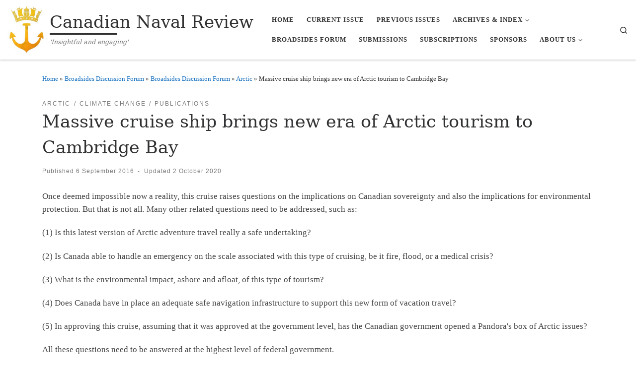

--- FILE ---
content_type: text/html; charset=UTF-8
request_url: https://www.navalreview.ca/2016/09/massive-cruise-ship-brings-new-era-of-arctic-tourism-to-cambridge-bay/
body_size: 23089
content:
<!DOCTYPE html>
<!--[if IE 7]>
<html class="ie ie7"  xmlns="http://www.w3.org/1999/xhtml" prefix="" lang="en-CA">
<![endif]-->
<!--[if IE 8]>
<html class="ie ie8"  xmlns="http://www.w3.org/1999/xhtml" prefix="" lang="en-CA">
<![endif]-->
<!--[if !(IE 7) | !(IE 8)  ]><!-->
<html  xmlns="http://www.w3.org/1999/xhtml" prefix="" lang="en-CA" class="no-js">
<!--<![endif]-->
  <head>
  <meta charset="UTF-8" />
  <meta http-equiv="X-UA-Compatible" content="IE=EDGE" />
  <meta name="viewport" content="width=device-width, initial-scale=1.0" />
  <link rel="profile"  href="https://gmpg.org/xfn/11" />
  <link rel="pingback" href="https://www.navalreview.ca/xmlrpc.php" />

<!-- BEGIN Metadata added by the Add-Meta-Tags WordPress plugin -->
<meta name="description" content="Once deemed impossible now a reality, this cruise raises questions on the implications on Canadian sovereignty and also the implications for environmental protection. But that is not all." />
<meta name="keywords" content="arctic, climate change, publications, cbc, cruise ship in arctic" />
<!-- END Metadata added by the Add-Meta-Tags WordPress plugin -->

<script>(function(html){html.className = html.className.replace(/\bno-js\b/,'js')})(document.documentElement);</script>
        <style id="wfc-base-style" type="text/css">
             .wfc-reset-menu-item-first-letter .navbar .nav>li>a:first-letter {font-size: inherit;}.format-icon:before {color: #5A5A5A;}article .format-icon.tc-hide-icon:before, .safari article.format-video .format-icon.tc-hide-icon:before, .chrome article.format-video .format-icon.tc-hide-icon:before, .safari article.format-image .format-icon.tc-hide-icon:before, .chrome article.format-image .format-icon.tc-hide-icon:before, .safari article.format-gallery .format-icon.tc-hide-icon:before, .safari article.attachment .format-icon.tc-hide-icon:before, .chrome article.format-gallery .format-icon.tc-hide-icon:before, .chrome article.attachment .format-icon.tc-hide-icon:before {content: none!important;}h2#tc-comment-title.tc-hide-icon:before {content: none!important;}.archive .archive-header h1.format-icon.tc-hide-icon:before {content: none!important;}.tc-sidebar h3.widget-title.tc-hide-icon:before {content: none!important;}.footer-widgets h3.widget-title.tc-hide-icon:before {content: none!important;}.tc-hide-icon i, i.tc-hide-icon {display: none !important;}.carousel-control {font-family: "Helvetica Neue", Helvetica, Arial, sans-serif;}.social-block a {font-size: 18px;}footer#footer .colophon .social-block a {font-size: 16px;}.social-block.widget_social a {font-size: 14px;}
        </style>
        <title>Massive cruise ship brings new era of Arctic tourism to Cambridge Bay &#8211; Canadian Naval Review</title>
<meta name='robots' content='max-image-preview:large' />
<link rel='dns-prefetch' href='//www.navalreview.ca' />
<link rel='dns-prefetch' href='//static.addtoany.com' />
<link rel="alternate" type="application/rss+xml" title="Canadian Naval Review &raquo; Feed" href="https://www.navalreview.ca/feed/" />
<link rel="alternate" type="application/rss+xml" title="Canadian Naval Review &raquo; Comments Feed" href="https://www.navalreview.ca/comments/feed/" />
<link rel="alternate" type="application/rss+xml" title="Canadian Naval Review &raquo; Massive cruise ship brings new era of Arctic tourism to Cambridge Bay Comments Feed" href="https://www.navalreview.ca/2016/09/massive-cruise-ship-brings-new-era-of-arctic-tourism-to-cambridge-bay/feed/" />
<link rel="alternate" title="oEmbed (JSON)" type="application/json+oembed" href="https://www.navalreview.ca/wp-json/oembed/1.0/embed?url=https%3A%2F%2Fwww.navalreview.ca%2F2016%2F09%2Fmassive-cruise-ship-brings-new-era-of-arctic-tourism-to-cambridge-bay%2F" />
<link rel="alternate" title="oEmbed (XML)" type="text/xml+oembed" href="https://www.navalreview.ca/wp-json/oembed/1.0/embed?url=https%3A%2F%2Fwww.navalreview.ca%2F2016%2F09%2Fmassive-cruise-ship-brings-new-era-of-arctic-tourism-to-cambridge-bay%2F&#038;format=xml" />
		<!-- This site uses the Google Analytics by ExactMetrics plugin v8.11.1 - Using Analytics tracking - https://www.exactmetrics.com/ -->
							<script src="//www.googletagmanager.com/gtag/js?id=G-886REYYSQJ"  data-cfasync="false" data-wpfc-render="false" async></script>
			<script data-cfasync="false" data-wpfc-render="false">
				var em_version = '8.11.1';
				var em_track_user = true;
				var em_no_track_reason = '';
								var ExactMetricsDefaultLocations = {"page_location":"https:\/\/www.navalreview.ca\/2016\/09\/massive-cruise-ship-brings-new-era-of-arctic-tourism-to-cambridge-bay\/"};
								if ( typeof ExactMetricsPrivacyGuardFilter === 'function' ) {
					var ExactMetricsLocations = (typeof ExactMetricsExcludeQuery === 'object') ? ExactMetricsPrivacyGuardFilter( ExactMetricsExcludeQuery ) : ExactMetricsPrivacyGuardFilter( ExactMetricsDefaultLocations );
				} else {
					var ExactMetricsLocations = (typeof ExactMetricsExcludeQuery === 'object') ? ExactMetricsExcludeQuery : ExactMetricsDefaultLocations;
				}

								var disableStrs = [
										'ga-disable-G-886REYYSQJ',
									];

				/* Function to detect opted out users */
				function __gtagTrackerIsOptedOut() {
					for (var index = 0; index < disableStrs.length; index++) {
						if (document.cookie.indexOf(disableStrs[index] + '=true') > -1) {
							return true;
						}
					}

					return false;
				}

				/* Disable tracking if the opt-out cookie exists. */
				if (__gtagTrackerIsOptedOut()) {
					for (var index = 0; index < disableStrs.length; index++) {
						window[disableStrs[index]] = true;
					}
				}

				/* Opt-out function */
				function __gtagTrackerOptout() {
					for (var index = 0; index < disableStrs.length; index++) {
						document.cookie = disableStrs[index] + '=true; expires=Thu, 31 Dec 2099 23:59:59 UTC; path=/';
						window[disableStrs[index]] = true;
					}
				}

				if ('undefined' === typeof gaOptout) {
					function gaOptout() {
						__gtagTrackerOptout();
					}
				}
								window.dataLayer = window.dataLayer || [];

				window.ExactMetricsDualTracker = {
					helpers: {},
					trackers: {},
				};
				if (em_track_user) {
					function __gtagDataLayer() {
						dataLayer.push(arguments);
					}

					function __gtagTracker(type, name, parameters) {
						if (!parameters) {
							parameters = {};
						}

						if (parameters.send_to) {
							__gtagDataLayer.apply(null, arguments);
							return;
						}

						if (type === 'event') {
														parameters.send_to = exactmetrics_frontend.v4_id;
							var hookName = name;
							if (typeof parameters['event_category'] !== 'undefined') {
								hookName = parameters['event_category'] + ':' + name;
							}

							if (typeof ExactMetricsDualTracker.trackers[hookName] !== 'undefined') {
								ExactMetricsDualTracker.trackers[hookName](parameters);
							} else {
								__gtagDataLayer('event', name, parameters);
							}
							
						} else {
							__gtagDataLayer.apply(null, arguments);
						}
					}

					__gtagTracker('js', new Date());
					__gtagTracker('set', {
						'developer_id.dNDMyYj': true,
											});
					if ( ExactMetricsLocations.page_location ) {
						__gtagTracker('set', ExactMetricsLocations);
					}
										__gtagTracker('config', 'G-886REYYSQJ', {"forceSSL":"true"} );
										window.gtag = __gtagTracker;										(function () {
						/* https://developers.google.com/analytics/devguides/collection/analyticsjs/ */
						/* ga and __gaTracker compatibility shim. */
						var noopfn = function () {
							return null;
						};
						var newtracker = function () {
							return new Tracker();
						};
						var Tracker = function () {
							return null;
						};
						var p = Tracker.prototype;
						p.get = noopfn;
						p.set = noopfn;
						p.send = function () {
							var args = Array.prototype.slice.call(arguments);
							args.unshift('send');
							__gaTracker.apply(null, args);
						};
						var __gaTracker = function () {
							var len = arguments.length;
							if (len === 0) {
								return;
							}
							var f = arguments[len - 1];
							if (typeof f !== 'object' || f === null || typeof f.hitCallback !== 'function') {
								if ('send' === arguments[0]) {
									var hitConverted, hitObject = false, action;
									if ('event' === arguments[1]) {
										if ('undefined' !== typeof arguments[3]) {
											hitObject = {
												'eventAction': arguments[3],
												'eventCategory': arguments[2],
												'eventLabel': arguments[4],
												'value': arguments[5] ? arguments[5] : 1,
											}
										}
									}
									if ('pageview' === arguments[1]) {
										if ('undefined' !== typeof arguments[2]) {
											hitObject = {
												'eventAction': 'page_view',
												'page_path': arguments[2],
											}
										}
									}
									if (typeof arguments[2] === 'object') {
										hitObject = arguments[2];
									}
									if (typeof arguments[5] === 'object') {
										Object.assign(hitObject, arguments[5]);
									}
									if ('undefined' !== typeof arguments[1].hitType) {
										hitObject = arguments[1];
										if ('pageview' === hitObject.hitType) {
											hitObject.eventAction = 'page_view';
										}
									}
									if (hitObject) {
										action = 'timing' === arguments[1].hitType ? 'timing_complete' : hitObject.eventAction;
										hitConverted = mapArgs(hitObject);
										__gtagTracker('event', action, hitConverted);
									}
								}
								return;
							}

							function mapArgs(args) {
								var arg, hit = {};
								var gaMap = {
									'eventCategory': 'event_category',
									'eventAction': 'event_action',
									'eventLabel': 'event_label',
									'eventValue': 'event_value',
									'nonInteraction': 'non_interaction',
									'timingCategory': 'event_category',
									'timingVar': 'name',
									'timingValue': 'value',
									'timingLabel': 'event_label',
									'page': 'page_path',
									'location': 'page_location',
									'title': 'page_title',
									'referrer' : 'page_referrer',
								};
								for (arg in args) {
																		if (!(!args.hasOwnProperty(arg) || !gaMap.hasOwnProperty(arg))) {
										hit[gaMap[arg]] = args[arg];
									} else {
										hit[arg] = args[arg];
									}
								}
								return hit;
							}

							try {
								f.hitCallback();
							} catch (ex) {
							}
						};
						__gaTracker.create = newtracker;
						__gaTracker.getByName = newtracker;
						__gaTracker.getAll = function () {
							return [];
						};
						__gaTracker.remove = noopfn;
						__gaTracker.loaded = true;
						window['__gaTracker'] = __gaTracker;
					})();
									} else {
										console.log("");
					(function () {
						function __gtagTracker() {
							return null;
						}

						window['__gtagTracker'] = __gtagTracker;
						window['gtag'] = __gtagTracker;
					})();
									}
			</script>
							<!-- / Google Analytics by ExactMetrics -->
		<style id='wp-img-auto-sizes-contain-inline-css'>
img:is([sizes=auto i],[sizes^="auto," i]){contain-intrinsic-size:3000px 1500px}
/*# sourceURL=wp-img-auto-sizes-contain-inline-css */
</style>
<style id='wp-emoji-styles-inline-css'>

	img.wp-smiley, img.emoji {
		display: inline !important;
		border: none !important;
		box-shadow: none !important;
		height: 1em !important;
		width: 1em !important;
		margin: 0 0.07em !important;
		vertical-align: -0.1em !important;
		background: none !important;
		padding: 0 !important;
	}
/*# sourceURL=wp-emoji-styles-inline-css */
</style>
<style id='wp-block-library-inline-css'>
:root{--wp-block-synced-color:#7a00df;--wp-block-synced-color--rgb:122,0,223;--wp-bound-block-color:var(--wp-block-synced-color);--wp-editor-canvas-background:#ddd;--wp-admin-theme-color:#007cba;--wp-admin-theme-color--rgb:0,124,186;--wp-admin-theme-color-darker-10:#006ba1;--wp-admin-theme-color-darker-10--rgb:0,107,160.5;--wp-admin-theme-color-darker-20:#005a87;--wp-admin-theme-color-darker-20--rgb:0,90,135;--wp-admin-border-width-focus:2px}@media (min-resolution:192dpi){:root{--wp-admin-border-width-focus:1.5px}}.wp-element-button{cursor:pointer}:root .has-very-light-gray-background-color{background-color:#eee}:root .has-very-dark-gray-background-color{background-color:#313131}:root .has-very-light-gray-color{color:#eee}:root .has-very-dark-gray-color{color:#313131}:root .has-vivid-green-cyan-to-vivid-cyan-blue-gradient-background{background:linear-gradient(135deg,#00d084,#0693e3)}:root .has-purple-crush-gradient-background{background:linear-gradient(135deg,#34e2e4,#4721fb 50%,#ab1dfe)}:root .has-hazy-dawn-gradient-background{background:linear-gradient(135deg,#faaca8,#dad0ec)}:root .has-subdued-olive-gradient-background{background:linear-gradient(135deg,#fafae1,#67a671)}:root .has-atomic-cream-gradient-background{background:linear-gradient(135deg,#fdd79a,#004a59)}:root .has-nightshade-gradient-background{background:linear-gradient(135deg,#330968,#31cdcf)}:root .has-midnight-gradient-background{background:linear-gradient(135deg,#020381,#2874fc)}:root{--wp--preset--font-size--normal:16px;--wp--preset--font-size--huge:42px}.has-regular-font-size{font-size:1em}.has-larger-font-size{font-size:2.625em}.has-normal-font-size{font-size:var(--wp--preset--font-size--normal)}.has-huge-font-size{font-size:var(--wp--preset--font-size--huge)}.has-text-align-center{text-align:center}.has-text-align-left{text-align:left}.has-text-align-right{text-align:right}.has-fit-text{white-space:nowrap!important}#end-resizable-editor-section{display:none}.aligncenter{clear:both}.items-justified-left{justify-content:flex-start}.items-justified-center{justify-content:center}.items-justified-right{justify-content:flex-end}.items-justified-space-between{justify-content:space-between}.screen-reader-text{border:0;clip-path:inset(50%);height:1px;margin:-1px;overflow:hidden;padding:0;position:absolute;width:1px;word-wrap:normal!important}.screen-reader-text:focus{background-color:#ddd;clip-path:none;color:#444;display:block;font-size:1em;height:auto;left:5px;line-height:normal;padding:15px 23px 14px;text-decoration:none;top:5px;width:auto;z-index:100000}html :where(.has-border-color){border-style:solid}html :where([style*=border-top-color]){border-top-style:solid}html :where([style*=border-right-color]){border-right-style:solid}html :where([style*=border-bottom-color]){border-bottom-style:solid}html :where([style*=border-left-color]){border-left-style:solid}html :where([style*=border-width]){border-style:solid}html :where([style*=border-top-width]){border-top-style:solid}html :where([style*=border-right-width]){border-right-style:solid}html :where([style*=border-bottom-width]){border-bottom-style:solid}html :where([style*=border-left-width]){border-left-style:solid}html :where(img[class*=wp-image-]){height:auto;max-width:100%}:where(figure){margin:0 0 1em}html :where(.is-position-sticky){--wp-admin--admin-bar--position-offset:var(--wp-admin--admin-bar--height,0px)}@media screen and (max-width:600px){html :where(.is-position-sticky){--wp-admin--admin-bar--position-offset:0px}}

/*# sourceURL=wp-block-library-inline-css */
</style><style id='wp-block-paragraph-inline-css'>
.is-small-text{font-size:.875em}.is-regular-text{font-size:1em}.is-large-text{font-size:2.25em}.is-larger-text{font-size:3em}.has-drop-cap:not(:focus):first-letter{float:left;font-size:8.4em;font-style:normal;font-weight:100;line-height:.68;margin:.05em .1em 0 0;text-transform:uppercase}body.rtl .has-drop-cap:not(:focus):first-letter{float:none;margin-left:.1em}p.has-drop-cap.has-background{overflow:hidden}:root :where(p.has-background){padding:1.25em 2.375em}:where(p.has-text-color:not(.has-link-color)) a{color:inherit}p.has-text-align-left[style*="writing-mode:vertical-lr"],p.has-text-align-right[style*="writing-mode:vertical-rl"]{rotate:180deg}
/*# sourceURL=https://www.navalreview.ca/wp-includes/blocks/paragraph/style.min.css */
</style>
<style id='global-styles-inline-css'>
:root{--wp--preset--aspect-ratio--square: 1;--wp--preset--aspect-ratio--4-3: 4/3;--wp--preset--aspect-ratio--3-4: 3/4;--wp--preset--aspect-ratio--3-2: 3/2;--wp--preset--aspect-ratio--2-3: 2/3;--wp--preset--aspect-ratio--16-9: 16/9;--wp--preset--aspect-ratio--9-16: 9/16;--wp--preset--color--black: #000000;--wp--preset--color--cyan-bluish-gray: #abb8c3;--wp--preset--color--white: #ffffff;--wp--preset--color--pale-pink: #f78da7;--wp--preset--color--vivid-red: #cf2e2e;--wp--preset--color--luminous-vivid-orange: #ff6900;--wp--preset--color--luminous-vivid-amber: #fcb900;--wp--preset--color--light-green-cyan: #7bdcb5;--wp--preset--color--vivid-green-cyan: #00d084;--wp--preset--color--pale-cyan-blue: #8ed1fc;--wp--preset--color--vivid-cyan-blue: #0693e3;--wp--preset--color--vivid-purple: #9b51e0;--wp--preset--gradient--vivid-cyan-blue-to-vivid-purple: linear-gradient(135deg,rgb(6,147,227) 0%,rgb(155,81,224) 100%);--wp--preset--gradient--light-green-cyan-to-vivid-green-cyan: linear-gradient(135deg,rgb(122,220,180) 0%,rgb(0,208,130) 100%);--wp--preset--gradient--luminous-vivid-amber-to-luminous-vivid-orange: linear-gradient(135deg,rgb(252,185,0) 0%,rgb(255,105,0) 100%);--wp--preset--gradient--luminous-vivid-orange-to-vivid-red: linear-gradient(135deg,rgb(255,105,0) 0%,rgb(207,46,46) 100%);--wp--preset--gradient--very-light-gray-to-cyan-bluish-gray: linear-gradient(135deg,rgb(238,238,238) 0%,rgb(169,184,195) 100%);--wp--preset--gradient--cool-to-warm-spectrum: linear-gradient(135deg,rgb(74,234,220) 0%,rgb(151,120,209) 20%,rgb(207,42,186) 40%,rgb(238,44,130) 60%,rgb(251,105,98) 80%,rgb(254,248,76) 100%);--wp--preset--gradient--blush-light-purple: linear-gradient(135deg,rgb(255,206,236) 0%,rgb(152,150,240) 100%);--wp--preset--gradient--blush-bordeaux: linear-gradient(135deg,rgb(254,205,165) 0%,rgb(254,45,45) 50%,rgb(107,0,62) 100%);--wp--preset--gradient--luminous-dusk: linear-gradient(135deg,rgb(255,203,112) 0%,rgb(199,81,192) 50%,rgb(65,88,208) 100%);--wp--preset--gradient--pale-ocean: linear-gradient(135deg,rgb(255,245,203) 0%,rgb(182,227,212) 50%,rgb(51,167,181) 100%);--wp--preset--gradient--electric-grass: linear-gradient(135deg,rgb(202,248,128) 0%,rgb(113,206,126) 100%);--wp--preset--gradient--midnight: linear-gradient(135deg,rgb(2,3,129) 0%,rgb(40,116,252) 100%);--wp--preset--font-size--small: 13px;--wp--preset--font-size--medium: 20px;--wp--preset--font-size--large: 36px;--wp--preset--font-size--x-large: 42px;--wp--preset--spacing--20: 0.44rem;--wp--preset--spacing--30: 0.67rem;--wp--preset--spacing--40: 1rem;--wp--preset--spacing--50: 1.5rem;--wp--preset--spacing--60: 2.25rem;--wp--preset--spacing--70: 3.38rem;--wp--preset--spacing--80: 5.06rem;--wp--preset--shadow--natural: 6px 6px 9px rgba(0, 0, 0, 0.2);--wp--preset--shadow--deep: 12px 12px 50px rgba(0, 0, 0, 0.4);--wp--preset--shadow--sharp: 6px 6px 0px rgba(0, 0, 0, 0.2);--wp--preset--shadow--outlined: 6px 6px 0px -3px rgb(255, 255, 255), 6px 6px rgb(0, 0, 0);--wp--preset--shadow--crisp: 6px 6px 0px rgb(0, 0, 0);}:where(.is-layout-flex){gap: 0.5em;}:where(.is-layout-grid){gap: 0.5em;}body .is-layout-flex{display: flex;}.is-layout-flex{flex-wrap: wrap;align-items: center;}.is-layout-flex > :is(*, div){margin: 0;}body .is-layout-grid{display: grid;}.is-layout-grid > :is(*, div){margin: 0;}:where(.wp-block-columns.is-layout-flex){gap: 2em;}:where(.wp-block-columns.is-layout-grid){gap: 2em;}:where(.wp-block-post-template.is-layout-flex){gap: 1.25em;}:where(.wp-block-post-template.is-layout-grid){gap: 1.25em;}.has-black-color{color: var(--wp--preset--color--black) !important;}.has-cyan-bluish-gray-color{color: var(--wp--preset--color--cyan-bluish-gray) !important;}.has-white-color{color: var(--wp--preset--color--white) !important;}.has-pale-pink-color{color: var(--wp--preset--color--pale-pink) !important;}.has-vivid-red-color{color: var(--wp--preset--color--vivid-red) !important;}.has-luminous-vivid-orange-color{color: var(--wp--preset--color--luminous-vivid-orange) !important;}.has-luminous-vivid-amber-color{color: var(--wp--preset--color--luminous-vivid-amber) !important;}.has-light-green-cyan-color{color: var(--wp--preset--color--light-green-cyan) !important;}.has-vivid-green-cyan-color{color: var(--wp--preset--color--vivid-green-cyan) !important;}.has-pale-cyan-blue-color{color: var(--wp--preset--color--pale-cyan-blue) !important;}.has-vivid-cyan-blue-color{color: var(--wp--preset--color--vivid-cyan-blue) !important;}.has-vivid-purple-color{color: var(--wp--preset--color--vivid-purple) !important;}.has-black-background-color{background-color: var(--wp--preset--color--black) !important;}.has-cyan-bluish-gray-background-color{background-color: var(--wp--preset--color--cyan-bluish-gray) !important;}.has-white-background-color{background-color: var(--wp--preset--color--white) !important;}.has-pale-pink-background-color{background-color: var(--wp--preset--color--pale-pink) !important;}.has-vivid-red-background-color{background-color: var(--wp--preset--color--vivid-red) !important;}.has-luminous-vivid-orange-background-color{background-color: var(--wp--preset--color--luminous-vivid-orange) !important;}.has-luminous-vivid-amber-background-color{background-color: var(--wp--preset--color--luminous-vivid-amber) !important;}.has-light-green-cyan-background-color{background-color: var(--wp--preset--color--light-green-cyan) !important;}.has-vivid-green-cyan-background-color{background-color: var(--wp--preset--color--vivid-green-cyan) !important;}.has-pale-cyan-blue-background-color{background-color: var(--wp--preset--color--pale-cyan-blue) !important;}.has-vivid-cyan-blue-background-color{background-color: var(--wp--preset--color--vivid-cyan-blue) !important;}.has-vivid-purple-background-color{background-color: var(--wp--preset--color--vivid-purple) !important;}.has-black-border-color{border-color: var(--wp--preset--color--black) !important;}.has-cyan-bluish-gray-border-color{border-color: var(--wp--preset--color--cyan-bluish-gray) !important;}.has-white-border-color{border-color: var(--wp--preset--color--white) !important;}.has-pale-pink-border-color{border-color: var(--wp--preset--color--pale-pink) !important;}.has-vivid-red-border-color{border-color: var(--wp--preset--color--vivid-red) !important;}.has-luminous-vivid-orange-border-color{border-color: var(--wp--preset--color--luminous-vivid-orange) !important;}.has-luminous-vivid-amber-border-color{border-color: var(--wp--preset--color--luminous-vivid-amber) !important;}.has-light-green-cyan-border-color{border-color: var(--wp--preset--color--light-green-cyan) !important;}.has-vivid-green-cyan-border-color{border-color: var(--wp--preset--color--vivid-green-cyan) !important;}.has-pale-cyan-blue-border-color{border-color: var(--wp--preset--color--pale-cyan-blue) !important;}.has-vivid-cyan-blue-border-color{border-color: var(--wp--preset--color--vivid-cyan-blue) !important;}.has-vivid-purple-border-color{border-color: var(--wp--preset--color--vivid-purple) !important;}.has-vivid-cyan-blue-to-vivid-purple-gradient-background{background: var(--wp--preset--gradient--vivid-cyan-blue-to-vivid-purple) !important;}.has-light-green-cyan-to-vivid-green-cyan-gradient-background{background: var(--wp--preset--gradient--light-green-cyan-to-vivid-green-cyan) !important;}.has-luminous-vivid-amber-to-luminous-vivid-orange-gradient-background{background: var(--wp--preset--gradient--luminous-vivid-amber-to-luminous-vivid-orange) !important;}.has-luminous-vivid-orange-to-vivid-red-gradient-background{background: var(--wp--preset--gradient--luminous-vivid-orange-to-vivid-red) !important;}.has-very-light-gray-to-cyan-bluish-gray-gradient-background{background: var(--wp--preset--gradient--very-light-gray-to-cyan-bluish-gray) !important;}.has-cool-to-warm-spectrum-gradient-background{background: var(--wp--preset--gradient--cool-to-warm-spectrum) !important;}.has-blush-light-purple-gradient-background{background: var(--wp--preset--gradient--blush-light-purple) !important;}.has-blush-bordeaux-gradient-background{background: var(--wp--preset--gradient--blush-bordeaux) !important;}.has-luminous-dusk-gradient-background{background: var(--wp--preset--gradient--luminous-dusk) !important;}.has-pale-ocean-gradient-background{background: var(--wp--preset--gradient--pale-ocean) !important;}.has-electric-grass-gradient-background{background: var(--wp--preset--gradient--electric-grass) !important;}.has-midnight-gradient-background{background: var(--wp--preset--gradient--midnight) !important;}.has-small-font-size{font-size: var(--wp--preset--font-size--small) !important;}.has-medium-font-size{font-size: var(--wp--preset--font-size--medium) !important;}.has-large-font-size{font-size: var(--wp--preset--font-size--large) !important;}.has-x-large-font-size{font-size: var(--wp--preset--font-size--x-large) !important;}
/*# sourceURL=global-styles-inline-css */
</style>

<style id='classic-theme-styles-inline-css'>
/*! This file is auto-generated */
.wp-block-button__link{color:#fff;background-color:#32373c;border-radius:9999px;box-shadow:none;text-decoration:none;padding:calc(.667em + 2px) calc(1.333em + 2px);font-size:1.125em}.wp-block-file__button{background:#32373c;color:#fff;text-decoration:none}
/*# sourceURL=/wp-includes/css/classic-themes.min.css */
</style>
<link rel='stylesheet' id='customizr-main-css' href='https://www.navalreview.ca/wp-content/themes/customizr-pro/assets/front/css/style.css?ver=2.4.27' media='all' />
<style id='customizr-main-inline-css'>
::-moz-selection{background-color:#156fbf}

::selection{background-color:#156fbf}

a,
.btn-skin:active,
.btn-skin:focus,
.btn-skin:hover,
.btn-skin.inverted,
.grid-container__classic .post-type__icon,
.post-type__icon:hover .icn-format,
.grid-container__classic .post-type__icon:hover .icn-format,
[class*='grid-container__'] .entry-title a.czr-title:hover,
input[type=checkbox]:checked::before{color:#156fbf}

.czr-css-loader > div ,
.btn-skin,
.btn-skin:active,
.btn-skin:focus,
.btn-skin:hover,
.btn-skin-h-dark,
.btn-skin-h-dark.inverted:active,
.btn-skin-h-dark.inverted:focus,
.btn-skin-h-dark.inverted:hover{border-color:#156fbf}

.tc-header.border-top{border-top-color:#156fbf}

[class*='grid-container__'] .entry-title a:hover::after,
.grid-container__classic .post-type__icon,
.btn-skin,
.btn-skin.inverted:active,
.btn-skin.inverted:focus,
.btn-skin.inverted:hover,
.btn-skin-h-dark,
.btn-skin-h-dark.inverted:active,
.btn-skin-h-dark.inverted:focus,
.btn-skin-h-dark.inverted:hover,
.sidebar .widget-title::after,
input[type=radio]:checked::before{background-color:#156fbf}

.btn-skin-light:active,
.btn-skin-light:focus,
.btn-skin-light:hover,
.btn-skin-light.inverted{color:#3795e9}

input:not([type='submit']):not([type='button']):not([type='number']):not([type='checkbox']):not([type='radio']):focus,
textarea:focus,
.btn-skin-light,
.btn-skin-light.inverted,
.btn-skin-light:active,
.btn-skin-light:focus,
.btn-skin-light:hover,
.btn-skin-light.inverted:active,
.btn-skin-light.inverted:focus,
.btn-skin-light.inverted:hover{border-color:#3795e9}

.btn-skin-light,
.btn-skin-light.inverted:active,
.btn-skin-light.inverted:focus,
.btn-skin-light.inverted:hover{background-color:#3795e9}

.btn-skin-lightest:active,
.btn-skin-lightest:focus,
.btn-skin-lightest:hover,
.btn-skin-lightest.inverted{color:#4ea2ec}

.btn-skin-lightest,
.btn-skin-lightest.inverted,
.btn-skin-lightest:active,
.btn-skin-lightest:focus,
.btn-skin-lightest:hover,
.btn-skin-lightest.inverted:active,
.btn-skin-lightest.inverted:focus,
.btn-skin-lightest.inverted:hover{border-color:#4ea2ec}

.btn-skin-lightest,
.btn-skin-lightest.inverted:active,
.btn-skin-lightest.inverted:focus,
.btn-skin-lightest.inverted:hover{background-color:#4ea2ec}

.pagination,
a:hover,
a:focus,
a:active,
.btn-skin-dark:active,
.btn-skin-dark:focus,
.btn-skin-dark:hover,
.btn-skin-dark.inverted,
.btn-skin-dark-oh:active,
.btn-skin-dark-oh:focus,
.btn-skin-dark-oh:hover,
.post-info a:not(.btn):hover,
.grid-container__classic .post-type__icon .icn-format,
[class*='grid-container__'] .hover .entry-title a,
.widget-area a:not(.btn):hover,
a.czr-format-link:hover,
.format-link.hover a.czr-format-link,
button[type=submit]:hover,
button[type=submit]:active,
button[type=submit]:focus,
input[type=submit]:hover,
input[type=submit]:active,
input[type=submit]:focus,
.tabs .nav-link:hover,
.tabs .nav-link.active,
.tabs .nav-link.active:hover,
.tabs .nav-link.active:focus{color:#0f4f88}

.grid-container__classic.tc-grid-border .grid__item,
.btn-skin-dark,
.btn-skin-dark.inverted,
button[type=submit],
input[type=submit],
.btn-skin-dark:active,
.btn-skin-dark:focus,
.btn-skin-dark:hover,
.btn-skin-dark.inverted:active,
.btn-skin-dark.inverted:focus,
.btn-skin-dark.inverted:hover,
.btn-skin-h-dark:active,
.btn-skin-h-dark:focus,
.btn-skin-h-dark:hover,
.btn-skin-h-dark.inverted,
.btn-skin-h-dark.inverted,
.btn-skin-h-dark.inverted,
.btn-skin-dark-oh:active,
.btn-skin-dark-oh:focus,
.btn-skin-dark-oh:hover,
.btn-skin-dark-oh.inverted:active,
.btn-skin-dark-oh.inverted:focus,
.btn-skin-dark-oh.inverted:hover,
button[type=submit]:hover,
button[type=submit]:active,
button[type=submit]:focus,
input[type=submit]:hover,
input[type=submit]:active,
input[type=submit]:focus{border-color:#0f4f88}

.btn-skin-dark,
.btn-skin-dark.inverted:active,
.btn-skin-dark.inverted:focus,
.btn-skin-dark.inverted:hover,
.btn-skin-h-dark:active,
.btn-skin-h-dark:focus,
.btn-skin-h-dark:hover,
.btn-skin-h-dark.inverted,
.btn-skin-h-dark.inverted,
.btn-skin-h-dark.inverted,
.btn-skin-dark-oh.inverted:active,
.btn-skin-dark-oh.inverted:focus,
.btn-skin-dark-oh.inverted:hover,
.grid-container__classic .post-type__icon:hover,
button[type=submit],
input[type=submit],
.czr-link-hover-underline .widgets-list-layout-links a:not(.btn)::before,
.czr-link-hover-underline .widget_archive a:not(.btn)::before,
.czr-link-hover-underline .widget_nav_menu a:not(.btn)::before,
.czr-link-hover-underline .widget_rss ul a:not(.btn)::before,
.czr-link-hover-underline .widget_recent_entries a:not(.btn)::before,
.czr-link-hover-underline .widget_categories a:not(.btn)::before,
.czr-link-hover-underline .widget_meta a:not(.btn)::before,
.czr-link-hover-underline .widget_recent_comments a:not(.btn)::before,
.czr-link-hover-underline .widget_pages a:not(.btn)::before,
.czr-link-hover-underline .widget_calendar a:not(.btn)::before,
[class*='grid-container__'] .hover .entry-title a::after,
a.czr-format-link::before,
.comment-author a::before,
.comment-link::before,
.tabs .nav-link.active::before{background-color:#0f4f88}

.btn-skin-dark-shaded:active,
.btn-skin-dark-shaded:focus,
.btn-skin-dark-shaded:hover,
.btn-skin-dark-shaded.inverted{background-color:rgba(15,79,136,0.2)}

.btn-skin-dark-shaded,
.btn-skin-dark-shaded.inverted:active,
.btn-skin-dark-shaded.inverted:focus,
.btn-skin-dark-shaded.inverted:hover{background-color:rgba(15,79,136,0.8)}.navbar-brand,.header-tagline,h1,h2,h3,.tc-dropcap { font-family : 'Georgia','Georgia','serif'; }
body { font-family : 'Verdana','Geneva','sans-serif'; }

              body {
                font-size : 0.88rem;
                line-height : 1.5em;
              }

      .sticky-enabled .czr-shrink-on .branding__container img {
        height:60px!important;width:auto!important
      }
              .sticky-enabled .czr-shrink-on .navbar-brand-sitename {
                font-size: 0.8em;
                opacity: 0.8;
              }
.tc-singular-thumbnail-wrapper .entry-media__wrapper {
                max-height: 200px;
                height :200px
              }

@media (min-width: 576px ){
.tc-singular-thumbnail-wrapper .entry-media__wrapper {
                  max-height: 350px;
                  height :350px
                }
}

/*# sourceURL=customizr-main-inline-css */
</style>
<link rel='stylesheet' id='addtoany-css' href='https://www.navalreview.ca/wp-content/plugins/add-to-any/addtoany.min.css?ver=1.16' media='all' />
<link rel='stylesheet' id='ws-plugin--s2member-css' href='https://www.navalreview.ca/wp-content/plugins/s2member/s2member-o.php?ws_plugin__s2member_css=1&#038;qcABC=1&#038;ver=260101-220421-844767078' media='all' />
<script src="https://www.navalreview.ca/wp-content/plugins/google-analytics-dashboard-for-wp/assets/js/frontend-gtag.min.js?ver=8.11.1" id="exactmetrics-frontend-script-js" async data-wp-strategy="async"></script>
<script data-cfasync="false" data-wpfc-render="false" id='exactmetrics-frontend-script-js-extra'>var exactmetrics_frontend = {"js_events_tracking":"true","download_extensions":"zip,mp3,mpeg,pdf,docx,pptx,xlsx,rar","inbound_paths":"[{\"path\":\"\\\/go\\\/\",\"label\":\"affiliate\"},{\"path\":\"\\\/recommend\\\/\",\"label\":\"affiliate\"}]","home_url":"https:\/\/www.navalreview.ca","hash_tracking":"false","v4_id":"G-886REYYSQJ"};</script>
<script id="addtoany-core-js-before">
window.a2a_config=window.a2a_config||{};a2a_config.callbacks=[];a2a_config.overlays=[];a2a_config.templates={};a2a_localize = {
	Share: "Share",
	Save: "Save",
	Subscribe: "Subscribe",
	Email: "Email",
	Bookmark: "Bookmark",
	ShowAll: "Show All",
	ShowLess: "Show less",
	FindServices: "Find service(s)",
	FindAnyServiceToAddTo: "Instantly find any service to add to",
	PoweredBy: "Powered by",
	ShareViaEmail: "Share via email",
	SubscribeViaEmail: "Subscribe via email",
	BookmarkInYourBrowser: "Bookmark in your browser",
	BookmarkInstructions: "Press Ctrl+D or \u2318+D to bookmark this page",
	AddToYourFavorites: "Add to your favourites",
	SendFromWebOrProgram: "Send from any email address or email program",
	EmailProgram: "Email program",
	More: "More&#8230;",
	ThanksForSharing: "Thanks for sharing!",
	ThanksForFollowing: "Thanks for following!"
};


//# sourceURL=addtoany-core-js-before
</script>
<script defer src="https://static.addtoany.com/menu/page.js" id="addtoany-core-js"></script>
<script src="https://www.navalreview.ca/wp-includes/js/jquery/jquery.min.js?ver=3.7.1" id="jquery-core-js"></script>
<script src="https://www.navalreview.ca/wp-includes/js/jquery/jquery-migrate.min.js?ver=3.4.1" id="jquery-migrate-js"></script>
<script defer src="https://www.navalreview.ca/wp-content/plugins/add-to-any/addtoany.min.js?ver=1.1" id="addtoany-jquery-js"></script>
<script src="https://www.navalreview.ca/wp-content/themes/customizr-pro/assets/front/js/libs/modernizr.min.js?ver=2.4.27" id="modernizr-js"></script>
<script src="https://www.navalreview.ca/wp-includes/js/underscore.min.js?ver=1.13.7" id="underscore-js"></script>
<script id="tc-scripts-js-extra">
var CZRParams = {"assetsPath":"https://www.navalreview.ca/wp-content/themes/customizr-pro/assets/front/","mainScriptUrl":"https://www.navalreview.ca/wp-content/themes/customizr-pro/assets/front/js/tc-scripts.min.js?2.4.27","deferFontAwesome":"1","fontAwesomeUrl":"https://www.navalreview.ca/wp-content/themes/customizr-pro/assets/shared/fonts/fa/css/fontawesome-all.min.css?2.4.27","_disabled":[],"centerSliderImg":"1","isLightBoxEnabled":"1","SmoothScroll":{"Enabled":true,"Options":{"touchpadSupport":false}},"isAnchorScrollEnabled":"","anchorSmoothScrollExclude":{"simple":["[class*=edd]",".carousel-control","[data-toggle=\"modal\"]","[data-toggle=\"dropdown\"]","[data-toggle=\"czr-dropdown\"]","[data-toggle=\"tooltip\"]","[data-toggle=\"popover\"]","[data-toggle=\"collapse\"]","[data-toggle=\"czr-collapse\"]","[data-toggle=\"tab\"]","[data-toggle=\"pill\"]","[data-toggle=\"czr-pill\"]","[class*=upme]","[class*=um-]"],"deep":{"classes":[],"ids":[]}},"timerOnScrollAllBrowsers":"1","centerAllImg":"1","HasComments":"","LoadModernizr":"1","stickyHeader":"1","extLinksStyle":"","extLinksTargetExt":"","extLinksSkipSelectors":{"classes":["btn","button"],"ids":[]},"dropcapEnabled":"","dropcapWhere":{"post":"","page":""},"dropcapMinWords":"50","dropcapSkipSelectors":{"tags":["IMG","IFRAME","H1","H2","H3","H4","H5","H6","BLOCKQUOTE","UL","OL"],"classes":["btn"],"id":[]},"imgSmartLoadEnabled":"","imgSmartLoadOpts":{"parentSelectors":["[class*=grid-container], .article-container",".__before_main_wrapper",".widget-front",".post-related-articles",".tc-singular-thumbnail-wrapper",".sek-module-inner"],"opts":{"excludeImg":[".tc-holder-img"]}},"imgSmartLoadsForSliders":"1","pluginCompats":[],"isWPMobile":"","menuStickyUserSettings":{"desktop":"stick_up","mobile":"stick_always"},"adminAjaxUrl":"https://www.navalreview.ca/wp-admin/admin-ajax.php","ajaxUrl":"https://www.navalreview.ca/?czrajax=1","frontNonce":{"id":"CZRFrontNonce","handle":"db47c7c4f0"},"isDevMode":"","isModernStyle":"1","i18n":{"Permanently dismiss":"Permanently dismiss"},"frontNotifications":{"welcome":{"enabled":false,"content":"","dismissAction":"dismiss_welcome_note_front"}},"preloadGfonts":"1","googleFonts":null,"version":"2.4.27"};
//# sourceURL=tc-scripts-js-extra
</script>
<script src="https://www.navalreview.ca/wp-content/themes/customizr-pro/assets/front/js/tc-scripts.min.js?ver=2.4.27" id="tc-scripts-js" defer></script>
<link rel="https://api.w.org/" href="https://www.navalreview.ca/wp-json/" /><link rel="alternate" title="JSON" type="application/json" href="https://www.navalreview.ca/wp-json/wp/v2/posts/5007" /><link rel="EditURI" type="application/rsd+xml" title="RSD" href="https://www.navalreview.ca/xmlrpc.php?rsd" />
<meta name="generator" content="WordPress 6.9" />
<link rel="canonical" href="https://www.navalreview.ca/2016/09/massive-cruise-ship-brings-new-era-of-arctic-tourism-to-cambridge-bay/" />
<link rel='shortlink' href='https://www.navalreview.ca/?p=5007' />
<link type="text/css" rel="stylesheet" href="https://www.navalreview.ca/wp-content/plugins/category-specific-rss-feed-menu/wp_cat_rss_style.css" />
              <link rel="preload" as="font" type="font/woff2" href="https://www.navalreview.ca/wp-content/themes/customizr-pro/assets/shared/fonts/customizr/customizr.woff2?128396981" crossorigin="anonymous"/>
            <link rel="icon" href="https://www.navalreview.ca/wp-content/uploads/CNR_logo21as.jpg" sizes="32x32" />
<link rel="icon" href="https://www.navalreview.ca/wp-content/uploads/CNR_logo21as.jpg" sizes="192x192" />
<link rel="apple-touch-icon" href="https://www.navalreview.ca/wp-content/uploads/CNR_logo21as.jpg" />
<meta name="msapplication-TileImage" content="https://www.navalreview.ca/wp-content/uploads/CNR_logo21as.jpg" />
</head>

  <body class="wp-singular post-template-default single single-post postid-5007 single-format-standard wp-custom-logo wp-embed-responsive wp-theme-customizr-pro czr-link-hover-underline header-skin-light footer-skin-dark czr-no-sidebar tc-center-images czr-full-layout customizr-pro-2-4-27">
          <a class="screen-reader-text skip-link" href="#content">Skip to content</a>
    
    
    <div id="tc-page-wrap" class="">

      <header class="tpnav-header__header tc-header sl-logo_left sticky-brand-shrink-on sticky-transparent czr-submenu-fade czr-submenu-move" >
        <div class="primary-navbar__wrapper d-none d-lg-block has-horizontal-menu has-branding-aside desktop-sticky" >
  <div class="container-fluid">
    <div class="row align-items-center flex-row primary-navbar__row">
      <div class="branding__container col col-auto" >
  <div class="branding align-items-center flex-column ">
    <div class="branding-row d-flex flex-row align-items-center align-self-start">
      <div class="navbar-brand col-auto " >
  <a class="navbar-brand-sitelogo" href="https://www.navalreview.ca/"  aria-label="Canadian Naval Review | &#039;Insightful and engaging&#039;" >
    <img src="https://www.navalreview.ca/wp-content/uploads/CNR_logo21a.jpg" alt="Back Home" class="" width="197" height="252" style="max-width:250px;max-height:100px" data-no-retina>  </a>
</div>
          <div class="branding-aside col-auto flex-column d-flex">
          <span class="navbar-brand col-auto " >
    <a class="navbar-brand-sitename  czr-underline" href="https://www.navalreview.ca/">
    <span>Canadian Naval Review</span>
  </a>
</span>
<span class="header-tagline " >
  &#039;Insightful and engaging&#039;</span>

          </div>
                </div>
      </div>
</div>
      <div class="primary-nav__container justify-content-lg-around col col-lg-auto flex-lg-column" >
  <div class="primary-nav__wrapper flex-lg-row align-items-center justify-content-end">
              <nav class="primary-nav__nav col" id="primary-nav">
          <div class="nav__menu-wrapper primary-nav__menu-wrapper justify-content-end czr-open-on-hover" >
<ul id="main-menu" class="primary-nav__menu regular-nav nav__menu nav"><li id="menu-item-64" class="menu-item menu-item-type-post_type menu-item-object-page menu-item-home menu-item-64"><a href="https://www.navalreview.ca/" class="nav__link"><span class="nav__title">Home</span></a></li>
<li id="menu-item-7209" class="menu-item menu-item-type-post_type menu-item-object-page menu-item-7209"><a href="https://www.navalreview.ca/current-issue/" class="nav__link"><span class="nav__title">Current Issue</span></a></li>
<li id="menu-item-7040" class="menu-item menu-item-type-post_type menu-item-object-page menu-item-7040"><a href="https://www.navalreview.ca/previous-issues/" class="nav__link"><span class="nav__title">Previous Issues</span></a></li>
<li id="menu-item-1336" class="menu-item menu-item-type-post_type menu-item-object-page menu-item-has-children czr-dropdown menu-item-1336"><a data-toggle="czr-dropdown" aria-haspopup="true" aria-expanded="false" href="https://www.navalreview.ca/archive/" class="nav__link"><span class="nav__title">Archives &#038; Index</span><span class="caret__dropdown-toggler"><i class="icn-down-small"></i></span></a>
<ul class="dropdown-menu czr-dropdown-menu">
	<li id="menu-item-11606" class="menu-item menu-item-type-post_type menu-item-object-page dropdown-item menu-item-11606"><a href="https://www.navalreview.ca/past-issues-2020-to-2023/" class="nav__link"><span class="nav__title">2020 &#8211; 2025</span></a></li>
	<li id="menu-item-7444" class="menu-item menu-item-type-post_type menu-item-object-page dropdown-item menu-item-7444"><a href="https://www.navalreview.ca/past-issues-2015-to-2020/" class="nav__link"><span class="nav__title">2015 &#8211; 2020</span></a></li>
	<li id="menu-item-7434" class="menu-item menu-item-type-post_type menu-item-object-page dropdown-item menu-item-7434"><a href="https://www.navalreview.ca/past-issues-2010-to-2015/" class="nav__link"><span class="nav__title">2010 &#8211; 2015</span></a></li>
	<li id="menu-item-7435" class="menu-item menu-item-type-post_type menu-item-object-page dropdown-item menu-item-7435"><a href="https://www.navalreview.ca/past-issues-2005-to-2010/" class="nav__link"><span class="nav__title">2005 &#8211; 2010</span></a></li>
	<li id="menu-item-7436" class="menu-item menu-item-type-post_type menu-item-object-page dropdown-item menu-item-7436"><a href="https://www.navalreview.ca/subject-index/" class="nav__link"><span class="nav__title">Subject Index</span></a></li>
	<li id="menu-item-11775" class="menu-item menu-item-type-post_type menu-item-object-page dropdown-item menu-item-11775"><a href="https://www.navalreview.ca/photo-gallery-2/" class="nav__link"><span class="nav__title">Photo Gallery</span></a></li>
</ul>
</li>
<li id="menu-item-220" class="menu-item menu-item-type-post_type menu-item-object-page current_page_parent menu-item-220"><a href="https://www.navalreview.ca/broadsides-discussion-forum/" class="nav__link"><span class="nav__title">Broadsides Forum</span></a></li>
<li id="menu-item-7210" class="menu-item menu-item-type-post_type menu-item-object-page menu-item-7210"><a href="https://www.navalreview.ca/submissions/" class="nav__link"><span class="nav__title">Submissions</span></a></li>
<li id="menu-item-62" class="menu-item menu-item-type-post_type menu-item-object-page menu-item-62"><a href="https://www.navalreview.ca/subscribe/" class="nav__link"><span class="nav__title">Subscriptions</span></a></li>
<li id="menu-item-188" class="menu-item menu-item-type-post_type menu-item-object-page menu-item-188"><a href="https://www.navalreview.ca/sponsorship/" class="nav__link"><span class="nav__title">Sponsors</span></a></li>
<li id="menu-item-7886" class="menu-item menu-item-type-post_type menu-item-object-page menu-item-has-children czr-dropdown menu-item-7886"><a data-toggle="czr-dropdown" aria-haspopup="true" aria-expanded="false" href="https://www.navalreview.ca/about-us/" class="nav__link"><span class="nav__title">About us</span><span class="caret__dropdown-toggler"><i class="icn-down-small"></i></span></a>
<ul class="dropdown-menu czr-dropdown-menu">
	<li id="menu-item-7439" class="menu-item menu-item-type-post_type menu-item-object-page dropdown-item menu-item-7439"><a href="https://www.navalreview.ca/contact-us/" class="nav__link"><span class="nav__title">Contact</span></a></li>
</ul>
</li>
</ul></div>        </nav>
    <div class="primary-nav__utils nav__utils col-auto" >
    <ul class="nav utils flex-row flex-nowrap regular-nav">
      <li class="nav__search " >
  <a href="#" class="search-toggle_btn icn-search czr-overlay-toggle_btn"  aria-expanded="false"><span class="sr-only">Search</span></a>
        <div class="czr-search-expand">
      <div class="czr-search-expand-inner"><div class="search-form__container " >
  <form action="https://www.navalreview.ca/" method="get" class="czr-form search-form">
    <div class="form-group czr-focus">
            <label for="s-696e1004ab032" id="lsearch-696e1004ab032">
        <span class="screen-reader-text">Search</span>
        <input id="s-696e1004ab032" class="form-control czr-search-field" name="s" type="search" value="" aria-describedby="lsearch-696e1004ab032" placeholder="Search &hellip;">
      </label>
      <button type="submit" class="button"><i class="icn-search"></i><span class="screen-reader-text">Search &hellip;</span></button>
    </div>
  </form>
</div></div>
    </div>
    </li>
    </ul>
</div>  </div>
</div>
    </div>
  </div>
</div>    <div class="mobile-navbar__wrapper d-lg-none mobile-sticky" >
    <div class="branding__container justify-content-between align-items-center container-fluid" >
  <div class="branding flex-column">
    <div class="branding-row d-flex align-self-start flex-row align-items-center">
      <div class="navbar-brand col-auto " >
  <a class="navbar-brand-sitelogo" href="https://www.navalreview.ca/"  aria-label="Canadian Naval Review | &#039;Insightful and engaging&#039;" >
    <img src="https://www.navalreview.ca/wp-content/uploads/CNR_logo21a.jpg" alt="Back Home" class="" width="197" height="252" style="max-width:250px;max-height:100px" data-no-retina>  </a>
</div>
            <div class="branding-aside col-auto">
              <span class="navbar-brand col-auto " >
    <a class="navbar-brand-sitename  czr-underline" href="https://www.navalreview.ca/">
    <span>Canadian Naval Review</span>
  </a>
</span>
            </div>
            </div>
      </div>
  <div class="mobile-utils__wrapper nav__utils regular-nav">
    <ul class="nav utils row flex-row flex-nowrap">
      <li class="nav__search " >
  <a href="#" class="search-toggle_btn icn-search czr-dropdown" data-aria-haspopup="true" aria-expanded="false"><span class="sr-only">Search</span></a>
        <div class="czr-search-expand">
      <div class="czr-search-expand-inner"><div class="search-form__container " >
  <form action="https://www.navalreview.ca/" method="get" class="czr-form search-form">
    <div class="form-group czr-focus">
            <label for="s-696e1004ab97b" id="lsearch-696e1004ab97b">
        <span class="screen-reader-text">Search</span>
        <input id="s-696e1004ab97b" class="form-control czr-search-field" name="s" type="search" value="" aria-describedby="lsearch-696e1004ab97b" placeholder="Search &hellip;">
      </label>
      <button type="submit" class="button"><i class="icn-search"></i><span class="screen-reader-text">Search &hellip;</span></button>
    </div>
  </form>
</div></div>
    </div>
        <ul class="dropdown-menu czr-dropdown-menu">
      <li class="header-search__container container-fluid">
  <div class="search-form__container " >
  <form action="https://www.navalreview.ca/" method="get" class="czr-form search-form">
    <div class="form-group czr-focus">
            <label for="s-696e1004abac7" id="lsearch-696e1004abac7">
        <span class="screen-reader-text">Search</span>
        <input id="s-696e1004abac7" class="form-control czr-search-field" name="s" type="search" value="" aria-describedby="lsearch-696e1004abac7" placeholder="Search &hellip;">
      </label>
      <button type="submit" class="button"><i class="icn-search"></i><span class="screen-reader-text">Search &hellip;</span></button>
    </div>
  </form>
</div></li>    </ul>
  </li>
<li class="hamburger-toggler__container " >
  <button class="ham-toggler-menu czr-collapsed" data-toggle="czr-collapse" data-target="#mobile-nav"><span class="ham__toggler-span-wrapper"><span class="line line-1"></span><span class="line line-2"></span><span class="line line-3"></span></span><span class="screen-reader-text">Menu</span></button>
</li>
    </ul>
  </div>
</div>
<div class="mobile-nav__container " >
   <nav class="mobile-nav__nav flex-column czr-collapse" id="mobile-nav">
      <div class="mobile-nav__inner container-fluid">
      <div class="nav__menu-wrapper mobile-nav__menu-wrapper czr-open-on-click" >
<ul id="mobile-nav-menu" class="mobile-nav__menu vertical-nav nav__menu flex-column nav"><li class="menu-item menu-item-type-post_type menu-item-object-page menu-item-home menu-item-64"><a href="https://www.navalreview.ca/" class="nav__link"><span class="nav__title">Home</span></a></li>
<li class="menu-item menu-item-type-post_type menu-item-object-page menu-item-7209"><a href="https://www.navalreview.ca/current-issue/" class="nav__link"><span class="nav__title">Current Issue</span></a></li>
<li class="menu-item menu-item-type-post_type menu-item-object-page menu-item-7040"><a href="https://www.navalreview.ca/previous-issues/" class="nav__link"><span class="nav__title">Previous Issues</span></a></li>
<li class="menu-item menu-item-type-post_type menu-item-object-page menu-item-has-children czr-dropdown menu-item-1336"><span class="display-flex nav__link-wrapper align-items-start"><a href="https://www.navalreview.ca/archive/" class="nav__link"><span class="nav__title">Archives &#038; Index</span></a><button data-toggle="czr-dropdown" aria-haspopup="true" aria-expanded="false" class="caret__dropdown-toggler czr-btn-link"><i class="icn-down-small"></i></button></span>
<ul class="dropdown-menu czr-dropdown-menu">
	<li class="menu-item menu-item-type-post_type menu-item-object-page dropdown-item menu-item-11606"><a href="https://www.navalreview.ca/past-issues-2020-to-2023/" class="nav__link"><span class="nav__title">2020 &#8211; 2025</span></a></li>
	<li class="menu-item menu-item-type-post_type menu-item-object-page dropdown-item menu-item-7444"><a href="https://www.navalreview.ca/past-issues-2015-to-2020/" class="nav__link"><span class="nav__title">2015 &#8211; 2020</span></a></li>
	<li class="menu-item menu-item-type-post_type menu-item-object-page dropdown-item menu-item-7434"><a href="https://www.navalreview.ca/past-issues-2010-to-2015/" class="nav__link"><span class="nav__title">2010 &#8211; 2015</span></a></li>
	<li class="menu-item menu-item-type-post_type menu-item-object-page dropdown-item menu-item-7435"><a href="https://www.navalreview.ca/past-issues-2005-to-2010/" class="nav__link"><span class="nav__title">2005 &#8211; 2010</span></a></li>
	<li class="menu-item menu-item-type-post_type menu-item-object-page dropdown-item menu-item-7436"><a href="https://www.navalreview.ca/subject-index/" class="nav__link"><span class="nav__title">Subject Index</span></a></li>
	<li class="menu-item menu-item-type-post_type menu-item-object-page dropdown-item menu-item-11775"><a href="https://www.navalreview.ca/photo-gallery-2/" class="nav__link"><span class="nav__title">Photo Gallery</span></a></li>
</ul>
</li>
<li class="menu-item menu-item-type-post_type menu-item-object-page current_page_parent menu-item-220"><a href="https://www.navalreview.ca/broadsides-discussion-forum/" class="nav__link"><span class="nav__title">Broadsides Forum</span></a></li>
<li class="menu-item menu-item-type-post_type menu-item-object-page menu-item-7210"><a href="https://www.navalreview.ca/submissions/" class="nav__link"><span class="nav__title">Submissions</span></a></li>
<li class="menu-item menu-item-type-post_type menu-item-object-page menu-item-62"><a href="https://www.navalreview.ca/subscribe/" class="nav__link"><span class="nav__title">Subscriptions</span></a></li>
<li class="menu-item menu-item-type-post_type menu-item-object-page menu-item-188"><a href="https://www.navalreview.ca/sponsorship/" class="nav__link"><span class="nav__title">Sponsors</span></a></li>
<li class="menu-item menu-item-type-post_type menu-item-object-page menu-item-has-children czr-dropdown menu-item-7886"><span class="display-flex nav__link-wrapper align-items-start"><a href="https://www.navalreview.ca/about-us/" class="nav__link"><span class="nav__title">About us</span></a><button data-toggle="czr-dropdown" aria-haspopup="true" aria-expanded="false" class="caret__dropdown-toggler czr-btn-link"><i class="icn-down-small"></i></button></span>
<ul class="dropdown-menu czr-dropdown-menu">
	<li class="menu-item menu-item-type-post_type menu-item-object-page dropdown-item menu-item-7439"><a href="https://www.navalreview.ca/contact-us/" class="nav__link"><span class="nav__title">Contact</span></a></li>
</ul>
</li>
</ul></div>      </div>
  </nav>
</div></div></header>


  
    <div id="main-wrapper" class="section">

                      

          <div class="czr-hot-crumble container page-breadcrumbs" role="navigation" >
  <div class="row">
        <nav class="breadcrumbs col-12"><span class="trail-begin"><a href="https://www.navalreview.ca" title="Canadian Naval Review" rel="home" class="trail-begin">Home</a></span> <span class="sep">&raquo;</span> <a href="https://www.navalreview.ca/broadsides-discussion-forum/" title="Broadsides Discussion Forum">Broadsides Discussion Forum</a> <span class="sep">&raquo;</span> <a href="https://www.navalreview.ca/category/broadsides/" title="Broadsides Discussion Forum">Broadsides Discussion Forum</a> <span class="sep">&raquo;</span> <a href="https://www.navalreview.ca/category/broadsides/arctic/" title="Arctic">Arctic</a> <span class="sep">&raquo;</span> <span class="trail-end">Massive cruise ship brings new era of Arctic tourism to Cambridge Bay</span></nav>  </div>
</div>
          <div class="container" role="main">

            
            <div class="flex-row row column-content-wrapper">

                
                <div id="content" class="col-12 article-container">

                  <article id="post-5007" class="post-5007 post type-post status-publish format-standard category-arctic category-climate-change category-publications tag-cbc tag-cruise-ship-in-arctic czr-hentry" >
    <header class="entry-header " >
  <div class="entry-header-inner">
                <div class="tax__container post-info entry-meta">
          <a class="tax__link" href="https://www.navalreview.ca/category/broadsides/arctic/" title="View all posts in Arctic"> <span>Arctic</span> </a><a class="tax__link" href="https://www.navalreview.ca/category/broadsides/climate-change/" title="View all posts in Climate Change"> <span>Climate Change</span> </a><a class="tax__link" href="https://www.navalreview.ca/category/broadsides/publications/" title="View all posts in Publications"> <span>Publications</span> </a>        </div>
        <h1 class="entry-title">Massive cruise ship brings new era of Arctic tourism to Cambridge Bay</h1>
        <div class="header-bottom">
      <div class="post-info">
                  <span class="entry-meta">
        Published <a href="https://www.navalreview.ca/2016/09/06/" title="9:47 am" rel="bookmark"><time class="entry-date published updated" datetime="6 September 2016">6 September 2016</time></a><span class="v-separator">-</span>Updated <a href="https://www.navalreview.ca/2016/09/06/" title="9:47 am" rel="bookmark"><time class="entry-date updated" datetime="2 October 2020">2 October 2020</time></a></span>      </div>
    </div>
      </div>
</header>  <div class="post-entry tc-content-inner">
    <section class="post-content entry-content " >
            <div class="czr-wp-the-content">
        <p>Once deemed impossible now a reality, this cruise raises questions on the implications on Canadian sovereignty and also the implications for environmental protection. But that is not all. Many other related questions need to be addressed, such as:</p>
<p>(1) Is this latest version of Arctic adventure travel really a safe undertaking?</p>
<p>(2) Is Canada able to handle an emergency on the scale associated with this type of cruising, be it fire, flood, or a medical crisis?</p>
<p>(3) What is the environmental impact, ashore and afloat, of this type of tourism?</p>
<p>(4) Does Canada have in place an adequate safe navigation infrastructure to support this new form of vacation travel?</p>
<p>(5) In approving this cruise, assuming that it was approved at the government level, has the Canadian government opened a Pandora's box of Arctic issues?</p>
<p>All these questions need to be answered at the highest level of federal government.</p>
<p><a href="https://www.cbc.ca/news/canada/north/massive-cruise-ship-brings-new-era-of-arctic-tourism-to-cambridge-bay-1.3739491">https://www.cbc.ca/news/canada/north/massive-cruise-ship-brings-new-era-of-arctic-tourism-to-cambridge-bay-1.3739491</a></p>
<div class="addtoany_share_save_container addtoany_content addtoany_content_bottom"><div class="a2a_kit a2a_kit_size_16 addtoany_list" data-a2a-url="https://www.navalreview.ca/2016/09/massive-cruise-ship-brings-new-era-of-arctic-tourism-to-cambridge-bay/" data-a2a-title="Massive cruise ship brings new era of Arctic tourism to Cambridge Bay"><a class="a2a_button_bluesky" href="https://www.addtoany.com/add_to/bluesky?linkurl=https%3A%2F%2Fwww.navalreview.ca%2F2016%2F09%2Fmassive-cruise-ship-brings-new-era-of-arctic-tourism-to-cambridge-bay%2F&amp;linkname=Massive%20cruise%20ship%20brings%20new%20era%20of%20Arctic%20tourism%20to%20Cambridge%20Bay" title="Bluesky" rel="nofollow noopener" target="_blank"></a><a class="a2a_button_linkedin" href="https://www.addtoany.com/add_to/linkedin?linkurl=https%3A%2F%2Fwww.navalreview.ca%2F2016%2F09%2Fmassive-cruise-ship-brings-new-era-of-arctic-tourism-to-cambridge-bay%2F&amp;linkname=Massive%20cruise%20ship%20brings%20new%20era%20of%20Arctic%20tourism%20to%20Cambridge%20Bay" title="LinkedIn" rel="nofollow noopener" target="_blank"></a><a class="a2a_dd addtoany_share_save addtoany_share" href="https://www.addtoany.com/share"><img src="https://static.addtoany.com/buttons/favicon.png" alt="Share"></a></div></div>      </div>
      <footer class="post-footer clearfix">
                <div class="row entry-meta justify-content-between align-items-center">
                    <div class="post-tags col-xs-12 col-sm-auto col-sm">
            <ul class="tags">
              <li><a class="tag__link btn btn-skin-dark-oh inverted" href="https://www.navalreview.ca/tag/cbc/" title="View all posts in CBC"> <span>CBC</span> </a></li><li><a class="tag__link btn btn-skin-dark-oh inverted" href="https://www.navalreview.ca/tag/cruise-ship-in-arctic/" title="View all posts in cruise ship in Arctic"> <span>cruise ship in Arctic</span> </a></li>            </ul>
          </div>
                          </div>
      </footer>
    </section><!-- .entry-content -->
  </div><!-- .post-entry -->
  </article><section class="post-related-articles czr-carousel " id="related-posts-section" >
  <header class="row flex-row">
    <h3 class="related-posts_title col">You may also like</h3>
          <div class="related-posts_nav col col-auto">
        <span class="btn btn-skin-dark inverted czr-carousel-prev slider-control czr-carousel-control disabled icn-left-open-big" title="Previous related articles" tabindex="0"></span>
        <span class="btn btn-skin-dark inverted czr-carousel-next slider-control czr-carousel-control icn-right-open-big" title="Next related articles" tabindex="0"></span>
      </div>
      </header>
  <div class="row grid-container__square-mini carousel-inner">
  <article id="post-11812_related_posts" class="col-6 grid-item czr-related-post post-11812 post type-post status-publish format-standard has-post-thumbnail category-arctic category-arctic-maritime-security category-canadian-submarines tag-arctic tag-house-of-commons tag-nddn tag-perry tag-submarines tag-underwater-sensors czr-hentry" >
  <div class="grid__item flex-wrap flex-lg-nowrap flex-row">
    <section class="tc-thumbnail entry-media__holder col-12 col-lg-6 czr__r-w1by1" >
  <div class="entry-media__wrapper czr__r-i js-centering">
        <a class="bg-link" rel="bookmark" href="https://www.navalreview.ca/2023/05/a-secure-and-sovereign-arctic/"></a>
  <img width="510" height="510" src="https://www.navalreview.ca/wp-content/uploads/PB163685-510x510.jpg" class="attachment-tc-sq-thumb tc-thumb-type-thumb czr-img wp-post-image" alt="" decoding="async" loading="lazy" srcset="https://www.navalreview.ca/wp-content/uploads/PB163685-510x510.jpg 510w, https://www.navalreview.ca/wp-content/uploads/PB163685-150x150.jpg 150w" sizes="auto, (max-width: 510px) 100vw, 510px" />  </div>
</section>      <section class="tc-content entry-content__holder col-12 col-lg-6 czr__r-w1by1">
        <div class="entry-content__wrapper">
        <header class="entry-header " >
  <div class="entry-header-inner ">
          <div class="entry-meta post-info">
          Published <a href="https://www.navalreview.ca/2023/05/a-secure-and-sovereign-arctic/" title="Permalink to:&nbsp;A Secure and Sovereign Arctic" rel="bookmark"><time class="entry-date published updated" datetime="2 May 2023">2 May 2023</time></a>      </div>
              <h2 class="entry-title ">
      <a class="czr-title" href="https://www.navalreview.ca/2023/05/a-secure-and-sovereign-arctic/" rel="bookmark">A Secure and Sovereign Arctic</a>
    </h2>
          <div class="post-info"><a class="comments__link" data-anchor-scroll="true" href="https://www.navalreview.ca/2023/05/a-secure-and-sovereign-arctic/#czr-comments" title="8 Comments on A Secure and Sovereign Arctic" ><span>8 Comments</span></a></div>  </div>
</header><div class="tc-content-inner entry-summary"  >
            <div class="czr-wp-the-content">
              <p>By Blair Shaw, 2 May 2023 The House of Commons Standing Committee on National Defence issued a report in April entitled “A [&hellip;]</p>
<div class="addtoany_share_save_container addtoany_content addtoany_content_bottom"><div class="a2a_kit a2a_kit_size_16 addtoany_list" data-a2a-url="https://www.navalreview.ca/2023/05/a-secure-and-sovereign-arctic/" data-a2a-title="A Secure and Sovereign Arctic"><a class="a2a_button_bluesky" href="https://www.addtoany.com/add_to/bluesky?linkurl=https%3A%2F%2Fwww.navalreview.ca%2F2023%2F05%2Fa-secure-and-sovereign-arctic%2F&amp;linkname=A%20Secure%20and%20Sovereign%20Arctic" title="Bluesky" rel="nofollow noopener" target="_blank"></a><a class="a2a_button_linkedin" href="https://www.addtoany.com/add_to/linkedin?linkurl=https%3A%2F%2Fwww.navalreview.ca%2F2023%2F05%2Fa-secure-and-sovereign-arctic%2F&amp;linkname=A%20Secure%20and%20Sovereign%20Arctic" title="LinkedIn" rel="nofollow noopener" target="_blank"></a><a class="a2a_dd addtoany_share_save addtoany_share" href="https://www.addtoany.com/share"><img src="https://static.addtoany.com/buttons/favicon.png" alt="Share"></a></div></div>          </div>
      </div>        </div>
      </section>
  </div>
</article><article id="post-3926_related_posts" class="col-6 grid-item czr-related-post post-3926 post type-post status-publish format-standard has-post-thumbnail category-canadian-naval-history category-canadian-submarines category-publications category-royal-canadian-navy tag-fraser-mckee tag-hmcs-ottawa tag-ken-hansen tag-r-smg-commandante-faa-di-bruno tag-rollo-mainguy tag-wwii czr-hentry" >
  <div class="grid__item flex-wrap flex-lg-nowrap flex-row">
    <section class="tc-thumbnail entry-media__holder col-12 col-lg-6 czr__r-w1by1" >
  <div class="entry-media__wrapper czr__r-i js-centering">
        <a class="bg-link" rel="bookmark" href="https://www.navalreview.ca/2013/09/axis-submarine-kills-and-canadian-warship-losses-in-wwii/"></a>
  <img width="510" height="510" src="https://www.navalreview.ca/wp-content/uploads/Hist-CNR-img-86-510x510.jpg" class="attachment-tc-sq-thumb tc-thumb-type-thumb czr-img wp-post-image" alt="Subs history post" decoding="async" loading="lazy" srcset="https://www.navalreview.ca/wp-content/uploads/Hist-CNR-img-86-510x510.jpg 510w, https://www.navalreview.ca/wp-content/uploads/Hist-CNR-img-86-150x150.jpg 150w" sizes="auto, (max-width: 510px) 100vw, 510px" />  </div>
</section>      <section class="tc-content entry-content__holder col-12 col-lg-6 czr__r-w1by1">
        <div class="entry-content__wrapper">
        <header class="entry-header " >
  <div class="entry-header-inner ">
          <div class="entry-meta post-info">
          Published <a href="https://www.navalreview.ca/2013/09/axis-submarine-kills-and-canadian-warship-losses-in-wwii/" title="Permalink to:&nbsp;Axis submarine kills and Canadian warship losses in WWII" rel="bookmark"><time class="entry-date published updated" datetime="27 September 2013">27 September 2013</time></a>      </div>
              <h2 class="entry-title ">
      <a class="czr-title" href="https://www.navalreview.ca/2013/09/axis-submarine-kills-and-canadian-warship-losses-in-wwii/" rel="bookmark">Axis submarine kills and Canadian warship losses in WWII</a>
    </h2>
            </div>
</header><div class="tc-content-inner entry-summary"  >
            <div class="czr-wp-the-content">
              <p>Fraser McKee rightly takes me to task for not crediting the sinking of the Italian Marcello-class submarine, R.Smg. Commandante Faá di Bruno, [&hellip;]</p>
<div class="addtoany_share_save_container addtoany_content addtoany_content_bottom"><div class="a2a_kit a2a_kit_size_16 addtoany_list" data-a2a-url="https://www.navalreview.ca/2013/09/axis-submarine-kills-and-canadian-warship-losses-in-wwii/" data-a2a-title="Axis submarine kills and Canadian warship losses in WWII"><a class="a2a_button_bluesky" href="https://www.addtoany.com/add_to/bluesky?linkurl=https%3A%2F%2Fwww.navalreview.ca%2F2013%2F09%2Faxis-submarine-kills-and-canadian-warship-losses-in-wwii%2F&amp;linkname=Axis%20submarine%20kills%20and%20Canadian%20warship%20losses%20in%20WWII" title="Bluesky" rel="nofollow noopener" target="_blank"></a><a class="a2a_button_linkedin" href="https://www.addtoany.com/add_to/linkedin?linkurl=https%3A%2F%2Fwww.navalreview.ca%2F2013%2F09%2Faxis-submarine-kills-and-canadian-warship-losses-in-wwii%2F&amp;linkname=Axis%20submarine%20kills%20and%20Canadian%20warship%20losses%20in%20WWII" title="LinkedIn" rel="nofollow noopener" target="_blank"></a><a class="a2a_dd addtoany_share_save addtoany_share" href="https://www.addtoany.com/share"><img src="https://static.addtoany.com/buttons/favicon.png" alt="Share"></a></div></div>          </div>
      </div>        </div>
      </section>
  </div>
</article><article id="post-9248_related_posts" class="col-6 grid-item czr-related-post post-9248 post type-post status-publish format-standard has-post-thumbnail category-arctic-and-offshore-patrol-ship category-canadian-naval-doctrine category-canadian-shipbuilding category-defence-procurement category-fleet-capabilities category-humanitarian-assistance-and-disaster-relief category-national-shipbuilding-strategy-nss category-publications category-royal-canadian-navy tag-aops tag-arctic tag-csc tag-ha-dr tag-jss tag-rcn tag-victoria-class czr-hentry" >
  <div class="grid__item flex-wrap flex-lg-nowrap flex-row">
    <section class="tc-thumbnail entry-media__holder col-12 col-lg-6 czr__r-w1by1" >
  <div class="entry-media__wrapper czr__r-i js-centering">
        <a class="bg-link" rel="bookmark" href="https://www.navalreview.ca/2020/12/canadas-navy-in-deep-crisis-2021/"></a>
  <img width="510" height="337" src="https://www.navalreview.ca/wp-content/uploads/SSE-CNR-img-402.jpg" class="attachment-tc-sq-thumb tc-thumb-type-thumb czr-img wp-post-image" alt="SSE 2017" decoding="async" loading="lazy" srcset="https://www.navalreview.ca/wp-content/uploads/SSE-CNR-img-402.jpg 511w, https://www.navalreview.ca/wp-content/uploads/SSE-CNR-img-402-300x198.jpg 300w" sizes="auto, (max-width: 510px) 100vw, 510px" />  </div>
</section>      <section class="tc-content entry-content__holder col-12 col-lg-6 czr__r-w1by1">
        <div class="entry-content__wrapper">
        <header class="entry-header " >
  <div class="entry-header-inner ">
          <div class="entry-meta post-info">
          Published <a href="https://www.navalreview.ca/2020/12/canadas-navy-in-deep-crisis-2021/" title="Permalink to:&nbsp;Canada’s Navy in Deep Crisis &#8211; 2021" rel="bookmark"><time class="entry-date published updated" datetime="2 December 2020">2 December 2020</time></a>      </div>
              <h2 class="entry-title ">
      <a class="czr-title" href="https://www.navalreview.ca/2020/12/canadas-navy-in-deep-crisis-2021/" rel="bookmark">Canada’s Navy in Deep Crisis &#8211; 2021</a>
    </h2>
          <div class="post-info"><a class="comments__link" data-anchor-scroll="true" href="https://www.navalreview.ca/2020/12/canadas-navy-in-deep-crisis-2021/#czr-comments" title="13 Comments on Canada’s Navy in Deep Crisis &#8211; 2021" ><span>13 Comments</span></a></div>  </div>
</header><div class="tc-content-inner entry-summary"  >
            <div class="czr-wp-the-content">
              <p>David Dunlop, 02 December 2020. According to Leadmark 2050, “To meet defence and security challenges in the coming decades, Canada’s maritime forces [&hellip;]</p>
<div class="addtoany_share_save_container addtoany_content addtoany_content_bottom"><div class="a2a_kit a2a_kit_size_16 addtoany_list" data-a2a-url="https://www.navalreview.ca/2020/12/canadas-navy-in-deep-crisis-2021/" data-a2a-title="Canada’s Navy in Deep Crisis – 2021"><a class="a2a_button_bluesky" href="https://www.addtoany.com/add_to/bluesky?linkurl=https%3A%2F%2Fwww.navalreview.ca%2F2020%2F12%2Fcanadas-navy-in-deep-crisis-2021%2F&amp;linkname=Canada%E2%80%99s%20Navy%20in%20Deep%20Crisis%20%E2%80%93%202021" title="Bluesky" rel="nofollow noopener" target="_blank"></a><a class="a2a_button_linkedin" href="https://www.addtoany.com/add_to/linkedin?linkurl=https%3A%2F%2Fwww.navalreview.ca%2F2020%2F12%2Fcanadas-navy-in-deep-crisis-2021%2F&amp;linkname=Canada%E2%80%99s%20Navy%20in%20Deep%20Crisis%20%E2%80%93%202021" title="LinkedIn" rel="nofollow noopener" target="_blank"></a><a class="a2a_dd addtoany_share_save addtoany_share" href="https://www.addtoany.com/share"><img src="https://static.addtoany.com/buttons/favicon.png" alt="Share"></a></div></div>          </div>
      </div>        </div>
      </section>
  </div>
</article><article id="post-8690_related_posts" class="col-6 grid-item czr-related-post post-8690 post type-post status-publish format-standard has-post-thumbnail category-canadian-naval-doctrine category-cyber category-fleet-capabilities category-publications category-technology tag-cybersecurity tag-uww czr-hentry" >
  <div class="grid__item flex-wrap flex-lg-nowrap flex-row">
    <section class="tc-thumbnail entry-media__holder col-12 col-lg-6 czr__r-w1by1" >
  <div class="entry-media__wrapper czr__r-i js-centering">
        <a class="bg-link" rel="bookmark" href="https://www.navalreview.ca/2020/08/automation-autonomy-and-subsea-warfare/"></a>
  <img width="510" height="510" src="https://www.navalreview.ca/wp-content/uploads/CNR-RCMI-post-510x510.jpg" class="attachment-tc-sq-thumb tc-thumb-type-thumb czr-img wp-post-image" alt="CNR RCMI post" decoding="async" loading="lazy" srcset="https://www.navalreview.ca/wp-content/uploads/CNR-RCMI-post-510x510.jpg 510w, https://www.navalreview.ca/wp-content/uploads/CNR-RCMI-post-150x150.jpg 150w" sizes="auto, (max-width: 510px) 100vw, 510px" />  </div>
</section>      <section class="tc-content entry-content__holder col-12 col-lg-6 czr__r-w1by1">
        <div class="entry-content__wrapper">
        <header class="entry-header " >
  <div class="entry-header-inner ">
          <div class="entry-meta post-info">
          Published <a href="https://www.navalreview.ca/2020/08/automation-autonomy-and-subsea-warfare/" title="Permalink to:&nbsp;Automation, Autonomy, and Subsea Warfare" rel="bookmark"><time class="entry-date published updated" datetime="14 August 2020">14 August 2020</time></a>      </div>
              <h2 class="entry-title ">
      <a class="czr-title" href="https://www.navalreview.ca/2020/08/automation-autonomy-and-subsea-warfare/" rel="bookmark">Automation, Autonomy, and Subsea Warfare</a>
    </h2>
          <div class="post-info"><a class="comments__link" data-anchor-scroll="true" href="https://www.navalreview.ca/2020/08/automation-autonomy-and-subsea-warfare/#czr-comments" title="1 Comment on Automation, Autonomy, and Subsea Warfare" ><span>1 Comment</span></a></div>  </div>
</header><div class="tc-content-inner entry-summary"  >
            <div class="czr-wp-the-content">
              <p>Konrad Mech, 14 August 2020 Some readers may be interested in an article I wrote, recently published in SITREP, the Journal of [&hellip;]</p>
<div class="addtoany_share_save_container addtoany_content addtoany_content_bottom"><div class="a2a_kit a2a_kit_size_16 addtoany_list" data-a2a-url="https://www.navalreview.ca/2020/08/automation-autonomy-and-subsea-warfare/" data-a2a-title="Automation, Autonomy, and Subsea Warfare"><a class="a2a_button_bluesky" href="https://www.addtoany.com/add_to/bluesky?linkurl=https%3A%2F%2Fwww.navalreview.ca%2F2020%2F08%2Fautomation-autonomy-and-subsea-warfare%2F&amp;linkname=Automation%2C%20Autonomy%2C%20and%20Subsea%20Warfare" title="Bluesky" rel="nofollow noopener" target="_blank"></a><a class="a2a_button_linkedin" href="https://www.addtoany.com/add_to/linkedin?linkurl=https%3A%2F%2Fwww.navalreview.ca%2F2020%2F08%2Fautomation-autonomy-and-subsea-warfare%2F&amp;linkname=Automation%2C%20Autonomy%2C%20and%20Subsea%20Warfare" title="LinkedIn" rel="nofollow noopener" target="_blank"></a><a class="a2a_dd addtoany_share_save addtoany_share" href="https://www.addtoany.com/share"><img src="https://static.addtoany.com/buttons/favicon.png" alt="Share"></a></div></div>          </div>
      </div>        </div>
      </section>
  </div>
</article>  </div>
</section>

<div id="czr-comments" class="comments-area " >
    <div id="comments" class="comments_container comments czr-comments-block">
  <section class="post-comments">
    	<div id="respond" class="comment-respond">
		<h4 id="reply-title" class="comment-reply-title">Leave a comment <small><a rel="nofollow" id="cancel-comment-reply-link" href="/2016/09/massive-cruise-ship-brings-new-era-of-arctic-tourism-to-cambridge-bay/#respond" style="display:none;">Cancel reply</a></small></h4><form action="https://www.navalreview.ca/wp-comments-post.php" method="post" id="commentform" class="czr-form comment-form"><p class="comment-notes"><span id="email-notes">Your email address will not be published.</span> <span class="required-field-message">Required fields are marked <span class="required">*</span></span></p><p class="comment-form-comment"><label for="comment">Comment <span class="required">*</span></label> <textarea id="comment" name="comment" cols="45" rows="8" maxlength="65525" required></textarea></p><p class="comment-form-author"><label for="author">Name <span class="required">*</span></label> <input id="author" name="author" type="text" value="" size="30" maxlength="245" autocomplete="name" required /></p>
<p class="comment-form-email"><label for="email">Email <span class="required">*</span></label> <input id="email" name="email" type="email" value="" size="30" maxlength="100" aria-describedby="email-notes" autocomplete="email" required /></p>
<p class="comment-form-url"><label for="url">Website</label> <input id="url" name="url" type="url" value="" size="30" maxlength="200" autocomplete="url" /></p>
<p class="form-submit"><input name="submit" type="submit" id="submit" class="submit" value="Post Comment" /> <input type='hidden' name='comment_post_ID' value='5007' id='comment_post_ID' />
<input type='hidden' name='comment_parent' id='comment_parent' value='0' />
</p><p style="display: none;"><input type="hidden" id="akismet_comment_nonce" name="akismet_comment_nonce" value="cb0502ac2a" /></p><p style="display: none !important;" class="akismet-fields-container" data-prefix="ak_"><label>&#916;<textarea name="ak_hp_textarea" cols="45" rows="8" maxlength="100"></textarea></label><input type="hidden" id="ak_js_1" name="ak_js" value="234"/><script>document.getElementById( "ak_js_1" ).setAttribute( "value", ( new Date() ).getTime() );</script></p></form>	</div><!-- #respond -->
	  </section>
</div>  </div>                </div>

                
            </div><!-- .column-content-wrapper -->

            

          </div><!-- .container -->

          
    </div><!-- #main-wrapper -->

    
          <div class="container-fluid">
        <div class="post-navigation row " >
  <nav id="nav-below" class="col-12">
    <h2 class="sr-only">Post navigation</h2>
    <ul class="czr_pager row flex-row flex-no-wrap">
      <li class="previous col-5 text-left">
              <span class="sr-only">Previous post</span>
        <span class="nav-previous nav-dir"><a href="https://www.navalreview.ca/2016/08/us-navy-signs-deal-to-refuel-ships-with-biofuel-in-queensland-australia-naval-today/" rel="prev"><span class="meta-nav"><i class="arrow icn-left-open-big"></i><span class="meta-nav-title">US Navy signs deal to refuel ships with biofuel in Queensland, Australia | Naval Today</span></span></a></span>
            </li>
      <li class="nav-back col-2 text-center">
                <a href="https://www.navalreview.ca/broadsides-discussion-forum/" title="Back to post list">
          <span><i class="icn-grid-empty"></i></span>
          <span class="sr-only">Back to post list</span>
        </a>
              </li>
      <li class="next col-5 text-right">
              <span class="sr-only">Next post</span>
        <span class="nav-next nav-dir"><a href="https://www.navalreview.ca/2016/09/the-future-maritime-operating-environment-and-the-role-of-naval-power/" rel="next"><span class="meta-nav"><span class="meta-nav-title">The Future Maritime Operating Environment and the Role of Naval Power</span><i class="arrow icn-right-open-big"></i></span></a></span>
            </li>
  </ul>
  </nav>
</div>
      </div>
    
<footer id="footer" class="footer__wrapper" >
  <div id="footer-widget-area" class="widget__wrapper" role="complementary" >
  <div class="container widget__container">
    <div class="row">
                      <div id="footer_one" class="col-md-4 col-12">
            <aside id="nav_menu-3" class="widget widget_nav_menu"><h5 class="widget-title">Contact &#038; Legal</h5><div class="menu-footer-container"><ul id="menu-footer" class="menu"><li id="menu-item-4378" class="menu-item menu-item-type-post_type menu-item-object-page menu-item-4378"><a href="https://www.navalreview.ca/contact-us/">Contact</a></li>
<li id="menu-item-6261" class="menu-item menu-item-type-post_type menu-item-object-page menu-item-privacy-policy menu-item-6261"><a rel="privacy-policy" href="https://www.navalreview.ca/privacy-policy/">Privacy policy, terms and conditions</a></li>
<li id="menu-item-6264" class="menu-item menu-item-type-post_type menu-item-object-page menu-item-6264"><a href="https://www.navalreview.ca/cnr-website-disclaimer/">Website disclaimer</a></li>
<li id="menu-item-10217" class="menu-item menu-item-type-post_type menu-item-object-page menu-item-10217"><a href="https://www.navalreview.ca/conflict-of-interest-policy/">Conflict of Interest Policy</a></li>
</ul></div></aside>          </div>
                  <div id="footer_two" class="col-md-4 col-12">
            <aside id="search-7" class="widget widget_search"><div class="search-form__container " >
  <form action="https://www.navalreview.ca/" method="get" class="czr-form search-form">
    <div class="form-group czr-focus">
            <label for="s-696e1004b976c" id="lsearch-696e1004b976c">
        <span class="screen-reader-text">Search</span>
        <input id="s-696e1004b976c" class="form-control czr-search-field" name="s" type="search" value="" aria-describedby="lsearch-696e1004b976c" placeholder="Search &hellip;">
      </label>
      <button type="submit" class="button"><i class="icn-search"></i><span class="screen-reader-text">Search &hellip;</span></button>
    </div>
  </form>
</div></aside>          </div>
                  <div id="footer_three" class="col-md-4 col-12">
            <aside id="login_logout-5" class="widget widget_login_logout"><h5 class="widget-title">Login</h5>
<!-- Powered by Login-Logout plugin v.3.8 wordpress.org/plugins/login-logout/ -->
<ul class="wrap_login_logout">
<li class="item_login"><a href="https://www.navalreview.ca/wp-login.php?redirect_to=https%3A%2F%2Fwww.navalreview.ca%2F2016%2F09%2Fmassive-cruise-ship-brings-new-era-of-arctic-tourism-to-cambridge-bay%2F">Login here</a></li>
</ul>
</aside>          </div>
                  </div>
  </div>
</div>
<div id="colophon" class="colophon " >
  <div class="container">
    <div class="colophon__row row flex-row justify-content-between">
      <div class="col-12 col-sm-auto">
        <div id="footer__credits" class="footer__credits credits" >
  <p class="czr-copyright">
    <span class="fc-copyright">
      <span class="fc-copyright-text">© 2026</span>
      <span class="fc-copyright-link"><a href="https://www.navalreview.ca" title="Canadian Naval Review" rel="noopener noreferrer" target="_blank">Canadian Naval Review</a></span>          <span class="fc-separator ">&ndash;</span>
      <span class="fc-copyright-after-text">All rights reserved</span>
        </span>
  </p>
    <p class="czr-credits">
      <span class="fc-designer ">
      <span class="fc-credits-text">Designed with</span>
      <span class="fc-credits-link"><a href="https://presscustomizr.com/customizr-pro" title="Customizr Pro" rel="noopener noreferrer" target="_blank">Customizr Pro</a></span>    </span>

    </p>
  </div>
      </div>
          </div>
  </div>
</div>
</footer>
    </div><!-- end #tc-page-wrap -->

    <button class="btn czr-btt czr-btta right" ><i class="icn-up-small"></i></button>



<script type="speculationrules">
{"prefetch":[{"source":"document","where":{"and":[{"href_matches":"/*"},{"not":{"href_matches":["/wp-*.php","/wp-admin/*","/wp-content/uploads/*","/wp-content/*","/wp-content/plugins/*","/wp-content/themes/customizr-pro/*","/*\\?(.+)"]}},{"not":{"selector_matches":"a[rel~=\"nofollow\"]"}},{"not":{"selector_matches":".no-prefetch, .no-prefetch a"}}]},"eagerness":"conservative"}]}
</script>
<script id="wfc-front-localized">var wfcFrontParams = {"effectsAndIconsSelectorCandidates":[],"wfcOptions":null};</script>          <script id="wfc-front-script">!function(){var e=wfcFrontParams.effectsAndIconsSelectorCandidates;var o,t,c,r,i=(r={},o=navigator.userAgent.toLowerCase(),(c={browser:(t=/(chrome)[ /]([\w.]+)/.exec(o)||/(webkit)[ /]([\w.]+)/.exec(o)||/(opera)(?:.*version|)[ /]([\w.]+)/.exec(o)||/(msie) ([\w.]+)/.exec(o)||o.indexOf("compatible")<0&&/(mozilla)(?:.*? rv:([\w.]+)|)/.exec(o)||[])[1]||"",version:t[2]||"0"}).browser&&(r[c.browser]=!0,r.version=c.version),r.chrome?r.webkit=!0:r.webkit&&(r.safari=!0),r),s="",a=0;for(var n in i)a>0||(s=n,a++);var f=document.querySelectorAll("body");f&&f[0]&&f[0].classList.add(s||"");try{!function(){for(var o in e){var t=e[o];if(t.static_effect){if("inset"==t.static_effect&&!0===i.mozilla)continue;var c=document.querySelectorAll(t.static_effect_selector);c&&c.forEach(function(e,o){e.classList.add("font-effect-"+t.static_effect)})}}}()}catch(e){window.console&&console.log&&console.log("Font customizer error => could not apply effects",e)}}();</script>
        <script src="https://www.navalreview.ca/wp-includes/js/comment-reply.min.js?ver=6.9" id="comment-reply-js" async data-wp-strategy="async" fetchpriority="low"></script>
<script src="https://www.navalreview.ca/wp-includes/js/jquery/ui/core.min.js?ver=1.13.3" id="jquery-ui-core-js"></script>
<script src="https://www.navalreview.ca/wp-content/plugins/wp-gallery-custom-links/wp-gallery-custom-links.js?ver=1.1" id="wp-gallery-custom-links-js-js"></script>
<script data-cfasync="false" src="https://www.navalreview.ca/wp-content/plugins/s2member/s2member-o.php?ws_plugin__s2member_js_w_globals=1&amp;qcABC=1&amp;ver=260101-220421-844767078" id="ws-plugin--s2member-js"></script>
<script defer src="https://www.navalreview.ca/wp-content/plugins/akismet/_inc/akismet-frontend.js?ver=1765592345" id="akismet-frontend-js"></script>
<script id="wp-emoji-settings" type="application/json">
{"baseUrl":"https://s.w.org/images/core/emoji/17.0.2/72x72/","ext":".png","svgUrl":"https://s.w.org/images/core/emoji/17.0.2/svg/","svgExt":".svg","source":{"concatemoji":"https://www.navalreview.ca/wp-includes/js/wp-emoji-release.min.js?ver=6.9"}}
</script>
<script type="module">
/*! This file is auto-generated */
const a=JSON.parse(document.getElementById("wp-emoji-settings").textContent),o=(window._wpemojiSettings=a,"wpEmojiSettingsSupports"),s=["flag","emoji"];function i(e){try{var t={supportTests:e,timestamp:(new Date).valueOf()};sessionStorage.setItem(o,JSON.stringify(t))}catch(e){}}function c(e,t,n){e.clearRect(0,0,e.canvas.width,e.canvas.height),e.fillText(t,0,0);t=new Uint32Array(e.getImageData(0,0,e.canvas.width,e.canvas.height).data);e.clearRect(0,0,e.canvas.width,e.canvas.height),e.fillText(n,0,0);const a=new Uint32Array(e.getImageData(0,0,e.canvas.width,e.canvas.height).data);return t.every((e,t)=>e===a[t])}function p(e,t){e.clearRect(0,0,e.canvas.width,e.canvas.height),e.fillText(t,0,0);var n=e.getImageData(16,16,1,1);for(let e=0;e<n.data.length;e++)if(0!==n.data[e])return!1;return!0}function u(e,t,n,a){switch(t){case"flag":return n(e,"\ud83c\udff3\ufe0f\u200d\u26a7\ufe0f","\ud83c\udff3\ufe0f\u200b\u26a7\ufe0f")?!1:!n(e,"\ud83c\udde8\ud83c\uddf6","\ud83c\udde8\u200b\ud83c\uddf6")&&!n(e,"\ud83c\udff4\udb40\udc67\udb40\udc62\udb40\udc65\udb40\udc6e\udb40\udc67\udb40\udc7f","\ud83c\udff4\u200b\udb40\udc67\u200b\udb40\udc62\u200b\udb40\udc65\u200b\udb40\udc6e\u200b\udb40\udc67\u200b\udb40\udc7f");case"emoji":return!a(e,"\ud83e\u1fac8")}return!1}function f(e,t,n,a){let r;const o=(r="undefined"!=typeof WorkerGlobalScope&&self instanceof WorkerGlobalScope?new OffscreenCanvas(300,150):document.createElement("canvas")).getContext("2d",{willReadFrequently:!0}),s=(o.textBaseline="top",o.font="600 32px Arial",{});return e.forEach(e=>{s[e]=t(o,e,n,a)}),s}function r(e){var t=document.createElement("script");t.src=e,t.defer=!0,document.head.appendChild(t)}a.supports={everything:!0,everythingExceptFlag:!0},new Promise(t=>{let n=function(){try{var e=JSON.parse(sessionStorage.getItem(o));if("object"==typeof e&&"number"==typeof e.timestamp&&(new Date).valueOf()<e.timestamp+604800&&"object"==typeof e.supportTests)return e.supportTests}catch(e){}return null}();if(!n){if("undefined"!=typeof Worker&&"undefined"!=typeof OffscreenCanvas&&"undefined"!=typeof URL&&URL.createObjectURL&&"undefined"!=typeof Blob)try{var e="postMessage("+f.toString()+"("+[JSON.stringify(s),u.toString(),c.toString(),p.toString()].join(",")+"));",a=new Blob([e],{type:"text/javascript"});const r=new Worker(URL.createObjectURL(a),{name:"wpTestEmojiSupports"});return void(r.onmessage=e=>{i(n=e.data),r.terminate(),t(n)})}catch(e){}i(n=f(s,u,c,p))}t(n)}).then(e=>{for(const n in e)a.supports[n]=e[n],a.supports.everything=a.supports.everything&&a.supports[n],"flag"!==n&&(a.supports.everythingExceptFlag=a.supports.everythingExceptFlag&&a.supports[n]);var t;a.supports.everythingExceptFlag=a.supports.everythingExceptFlag&&!a.supports.flag,a.supports.everything||((t=a.source||{}).concatemoji?r(t.concatemoji):t.wpemoji&&t.twemoji&&(r(t.twemoji),r(t.wpemoji)))});
//# sourceURL=https://www.navalreview.ca/wp-includes/js/wp-emoji-loader.min.js
</script>
<script id="fpu-front-localized">var FPUFront = {"Spanvalue":"4","ThemeName":"customizr-pro","imageCentered":"1","smartLoad":""};</script>  </body>
  </html>
